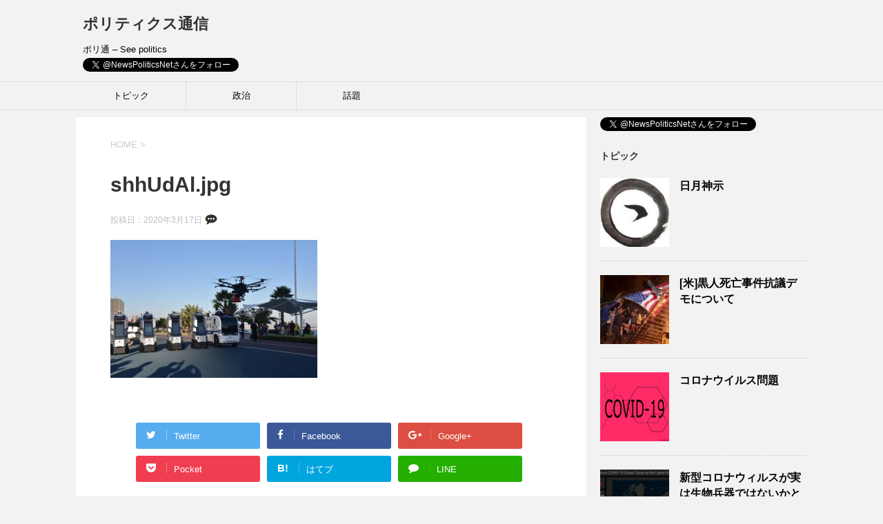

--- FILE ---
content_type: text/html; charset=UTF-8
request_url: https://newspolitics.net/post-1257/shhudal-jpg/
body_size: 10120
content:
<!DOCTYPE html>
<!--[if lt IE 7]>
<html class="ie6" lang="ja"
	prefix="og: https://ogp.me/ns#" > <![endif]-->
<!--[if IE 7]>
<html class="i7" lang="ja"
	prefix="og: https://ogp.me/ns#" > <![endif]-->
<!--[if IE 8]>
<html class="ie" lang="ja"
	prefix="og: https://ogp.me/ns#" > <![endif]-->
<!--[if gt IE 8]><!-->
<html lang="ja"
	prefix="og: https://ogp.me/ns#" >
	<!--<![endif]-->
	<head prefix="og: http://ogp.me/ns# fb: http://ogp.me/ns/fb# article: http://ogp.me/ns/article#">
		<meta charset="UTF-8" >
		<meta name="viewport" content="width=device-width,initial-scale=1.0,user-scalable=yes">
		<meta name="format-detection" content="telephone=no" >
		
		
		<link rel="alternate" type="application/rss+xml" title="ポリティクス通信 RSS Feed" href="https://newspolitics.net/feed/" />
		<link rel="pingback" href="https://newspolitics.net/xmlrpc.php" >
		<!--[if lt IE 9]>
		<script src="https://newspolitics.net/wp-content/themes/stinger8/js/html5shiv.js"></script>
		<![endif]-->
				<title>shhUdAl.jpg &#8211; ポリティクス通信</title>
<link rel='dns-prefetch' href='//ajax.googleapis.com' />
<link rel='dns-prefetch' href='//s.w.org' />
		<script type="text/javascript">
			window._wpemojiSettings = {"baseUrl":"https:\/\/s.w.org\/images\/core\/emoji\/12.0.0-1\/72x72\/","ext":".png","svgUrl":"https:\/\/s.w.org\/images\/core\/emoji\/12.0.0-1\/svg\/","svgExt":".svg","source":{"concatemoji":"https:\/\/newspolitics.net\/wp-includes\/js\/wp-emoji-release.min.js?ver=5.4.18"}};
			/*! This file is auto-generated */
			!function(e,a,t){var n,r,o,i=a.createElement("canvas"),p=i.getContext&&i.getContext("2d");function s(e,t){var a=String.fromCharCode;p.clearRect(0,0,i.width,i.height),p.fillText(a.apply(this,e),0,0);e=i.toDataURL();return p.clearRect(0,0,i.width,i.height),p.fillText(a.apply(this,t),0,0),e===i.toDataURL()}function c(e){var t=a.createElement("script");t.src=e,t.defer=t.type="text/javascript",a.getElementsByTagName("head")[0].appendChild(t)}for(o=Array("flag","emoji"),t.supports={everything:!0,everythingExceptFlag:!0},r=0;r<o.length;r++)t.supports[o[r]]=function(e){if(!p||!p.fillText)return!1;switch(p.textBaseline="top",p.font="600 32px Arial",e){case"flag":return s([127987,65039,8205,9895,65039],[127987,65039,8203,9895,65039])?!1:!s([55356,56826,55356,56819],[55356,56826,8203,55356,56819])&&!s([55356,57332,56128,56423,56128,56418,56128,56421,56128,56430,56128,56423,56128,56447],[55356,57332,8203,56128,56423,8203,56128,56418,8203,56128,56421,8203,56128,56430,8203,56128,56423,8203,56128,56447]);case"emoji":return!s([55357,56424,55356,57342,8205,55358,56605,8205,55357,56424,55356,57340],[55357,56424,55356,57342,8203,55358,56605,8203,55357,56424,55356,57340])}return!1}(o[r]),t.supports.everything=t.supports.everything&&t.supports[o[r]],"flag"!==o[r]&&(t.supports.everythingExceptFlag=t.supports.everythingExceptFlag&&t.supports[o[r]]);t.supports.everythingExceptFlag=t.supports.everythingExceptFlag&&!t.supports.flag,t.DOMReady=!1,t.readyCallback=function(){t.DOMReady=!0},t.supports.everything||(n=function(){t.readyCallback()},a.addEventListener?(a.addEventListener("DOMContentLoaded",n,!1),e.addEventListener("load",n,!1)):(e.attachEvent("onload",n),a.attachEvent("onreadystatechange",function(){"complete"===a.readyState&&t.readyCallback()})),(n=t.source||{}).concatemoji?c(n.concatemoji):n.wpemoji&&n.twemoji&&(c(n.twemoji),c(n.wpemoji)))}(window,document,window._wpemojiSettings);
		</script>
		<style type="text/css">
img.wp-smiley,
img.emoji {
	display: inline !important;
	border: none !important;
	box-shadow: none !important;
	height: 1em !important;
	width: 1em !important;
	margin: 0 .07em !important;
	vertical-align: -0.1em !important;
	background: none !important;
	padding: 0 !important;
}
</style>
	<link rel='stylesheet' id='wp-block-library-css'  href='https://newspolitics.net/wp-includes/css/dist/block-library/style.min.css?ver=5.4.18' type='text/css' media='all' />
<style id='wp-block-library-inline-css' type='text/css'>
.has-text-align-justify{text-align:justify;}
</style>
<link rel='stylesheet' id='cld-font-awesome-css'  href='https://newspolitics.net/wp-content/plugins/comments-like-dislike/css/fontawesome/css/all.min.css?ver=1.1.0' type='text/css' media='all' />
<link rel='stylesheet' id='cld-frontend-css'  href='https://newspolitics.net/wp-content/plugins/comments-like-dislike/css/cld-frontend.css?ver=1.1.0' type='text/css' media='all' />
<link rel='stylesheet' id='contact-form-7-css'  href='https://newspolitics.net/wp-content/plugins/contact-form-7/includes/css/styles.css?ver=5.1.7' type='text/css' media='all' />
<link rel='stylesheet' id='toc-screen-css'  href='https://newspolitics.net/wp-content/plugins/table-of-contents-plus/screen.min.css?ver=2002' type='text/css' media='all' />
<link rel='stylesheet' id='parent-style-css'  href='https://newspolitics.net/wp-content/themes/stinger8/style.css?ver=5.4.18' type='text/css' media='all' />
<link rel='stylesheet' id='normalize-css'  href='https://newspolitics.net/wp-content/themes/stinger8/css/normalize.css?ver=1.5.9' type='text/css' media='all' />
<link rel='stylesheet' id='font-awesome-css'  href='https://newspolitics.net/wp-content/themes/stinger8/css/fontawesome/css/font-awesome.min.css?ver=4.5.0' type='text/css' media='all' />
<link rel='stylesheet' id='style-css'  href='https://newspolitics.net/wp-content/themes/stinger8-child/style.css?ver=5.4.18' type='text/css' media='all' />
<link rel='stylesheet' id='recent-posts-widget-with-thumbnails-public-style-css'  href='https://newspolitics.net/wp-content/plugins/recent-posts-widget-with-thumbnails/public.css?ver=6.7.0' type='text/css' media='all' />
<link rel='stylesheet' id='jetpack_css-css'  href='https://newspolitics.net/wp-content/plugins/jetpack/css/jetpack.css?ver=8.4.5' type='text/css' media='all' />
<script type='text/javascript' src='//ajax.googleapis.com/ajax/libs/jquery/1.11.3/jquery.min.js?ver=1.11.3'></script>
<script type='text/javascript'>
/* <![CDATA[ */
var cld_js_object = {"admin_ajax_url":"https:\/\/newspolitics.net\/wp-admin\/admin-ajax.php","admin_ajax_nonce":"bf99d8ec83"};
/* ]]> */
</script>
<script type='text/javascript' src='https://newspolitics.net/wp-content/plugins/comments-like-dislike/js/cld-frontend.js?ver=1.1.0'></script>
<link rel='https://api.w.org/' href='https://newspolitics.net/wp-json/' />
<link rel='shortlink' href='https://newspolitics.net/?p=1226' />
<link rel="alternate" type="application/json+oembed" href="https://newspolitics.net/wp-json/oembed/1.0/embed?url=https%3A%2F%2Fnewspolitics.net%2Fpost-1257%2Fshhudal-jpg%2F" />
<link rel="alternate" type="text/xml+oembed" href="https://newspolitics.net/wp-json/oembed/1.0/embed?url=https%3A%2F%2Fnewspolitics.net%2Fpost-1257%2Fshhudal-jpg%2F&#038;format=xml" />
<style></style><!-- User Heat Tag -->
<script type="text/javascript">
(function(add, cla){window['UserHeatTag']=cla;window[cla]=window[cla]||function(){(window[cla].q=window[cla].q||[]).push(arguments)},window[cla].l=1*new Date();var ul=document.createElement('script');var tag = document.getElementsByTagName('script')[0];ul.async=1;ul.src=add;tag.parentNode.insertBefore(ul,tag);})('//uh.nakanohito.jp/uhj2/uh.js', '_uhtracker');_uhtracker({id:'uhVWftqwPS'});
</script>
<!-- End User Heat Tag --><style type='text/css'>img#wpstats{display:none}</style>			<script type="text/javascript" >
				window.ga=window.ga||function(){(ga.q=ga.q||[]).push(arguments)};ga.l=+new Date;
				ga('create', 'UA-161639346-1', 'auto');
				// Plugins
				
				ga('send', 'pageview');
			</script>
			<script async src="https://www.google-analytics.com/analytics.js"></script>
			<link rel="icon" href="https://newspolitics.net/wp-content/uploads/2020/03/cropped-cropped-icon-32x32.png" sizes="32x32" />
<link rel="icon" href="https://newspolitics.net/wp-content/uploads/2020/03/cropped-cropped-icon-192x192.png" sizes="192x192" />
<link rel="apple-touch-icon" href="https://newspolitics.net/wp-content/uploads/2020/03/cropped-cropped-icon-180x180.png" />
<meta name="msapplication-TileImage" content="https://newspolitics.net/wp-content/uploads/2020/03/cropped-cropped-icon-270x270.png" />
		<!-- Global site tag (gtag.js) - Google Analytics -->
<script async src="https://www.googletagmanager.com/gtag/js?id=UA-161639346-1"></script>
<script>
  window.dataLayer = window.dataLayer || [];
  function gtag(){dataLayer.push(arguments);}
  gtag('js', new Date());

  gtag('config', 'UA-161639346-1');
</script>
	</head>
	<body data-rsssl=1 class="attachment attachment-template-default single single-attachment postid-1226 attachmentid-1226 attachment-jpeg" >
			<div id="st-ami">
				<div id="wrapper">
				<div id="wrapper-in">
					<header>
						<div id="headbox-bg">
							<div class="clearfix" id="headbox">
								<nav id="s-navi" class="pcnone">
	<dl class="acordion">
		<dt class="trigger">
			<p><span class="op"><i class="fa fa-bars"></i></span></p>
		</dt>

		<dd class="acordion_tree">
						<div class="menu-menu-container"><ul id="menu-menu" class="menu"><li id="menu-item-949" class="menu-item menu-item-type-taxonomy menu-item-object-category menu-item-949"><a href="https://newspolitics.net/category/%e3%83%88%e3%83%94%e3%83%83%e3%82%af/">トピック</a></li>
<li id="menu-item-562" class="menu-item menu-item-type-taxonomy menu-item-object-category menu-item-562"><a href="https://newspolitics.net/category/%e6%94%bf%e6%b2%bb/">政治</a></li>
<li id="menu-item-561" class="menu-item menu-item-type-taxonomy menu-item-object-category menu-item-561"><a href="https://newspolitics.net/category/%e8%a9%b1%e9%a1%8c/">話題</a></li>
</ul></div>			<div class="clear"></div>

		</dd>
	</dl>
</nav>
									<div id="header-l">
									<!-- ロゴ又はブログ名 -->
									<p class="sitename">
										<a href="https://newspolitics.net/">
											ポリティクス通信										</a>
									</p>
									<!-- ロゴ又はブログ名ここまで -->
									<!-- キャプション -->
																			<p class="descr">
											ポリ通 &#8211; See politics										</p>
																									<a href="https://twitter.com/NewsPoliticsNet?ref_src=twsrc%5Etfw" class="twitter-follow-button" data-show-count="false">Follow @NewsPoliticsNet</a><script async src="https://platform.twitter.com/widgets.js" charset="utf-8"></script>
									</div><!-- /#header-l -->

							</div><!-- /#headbox-bg -->
						</div><!-- /#headbox clearfix -->


						<div id="gazou-wide">
										<div id="st-menubox">
			<div id="st-menuwide">
				<nav class="smanone clearfix"><ul id="menu-menu-1" class="menu"><li class="menu-item menu-item-type-taxonomy menu-item-object-category menu-item-949"><a href="https://newspolitics.net/category/%e3%83%88%e3%83%94%e3%83%83%e3%82%af/">トピック</a></li>
<li class="menu-item menu-item-type-taxonomy menu-item-object-category menu-item-562"><a href="https://newspolitics.net/category/%e6%94%bf%e6%b2%bb/">政治</a></li>
<li class="menu-item menu-item-type-taxonomy menu-item-object-category menu-item-561"><a href="https://newspolitics.net/category/%e8%a9%b1%e9%a1%8c/">話題</a></li>
</ul></nav>			</div>
		</div>
	
							
						</div>
						<!-- /gazou -->

					</header>
					<div id="content-w">
<div id="content" class="clearfix">
	<div id="contentInner">

		<div class="st-main">

			<!-- ぱんくず -->
			<section id="breadcrumb">
			<ol itemscope itemtype="http://schema.org/BreadcrumbList">
					 <li itemprop="itemListElement" itemscope
      itemtype="http://schema.org/ListItem"><a href="https://newspolitics.net" itemprop="item"><span itemprop="name">HOME</span></a> > <meta itemprop="position" content="1" /></li>
							</ol>
			</section>
			<!--/ ぱんくず -->

			<div id="post-1226" class="st-post post-1226 attachment type-attachment status-inherit hentry">
				<article>
					<!--ループ開始 -->
										
										<p class="st-catgroup">
										</p>
									

					<h1 class="entry-title">shhUdAl.jpg</h1>

					<div class="blogbox">
						<p><span class="kdate">
															投稿日：<time class="updated" datetime="2020-03-17T20:46:07+0900">2020年3月17日</time>
														<a href="#comments"><img src="https://newspolitics.net/wp-content/uploads/2020/04/image-14.png"  width="20" height="20"></a>
						</span></p>
					</div>

					<div class="mainbox">
							<div class="entry-content">
								<p class="attachment"><a href='https://newspolitics.net/wp-content/uploads/2020/03/shhUdAl.jpg'><img width="300" height="200" src="https://newspolitics.net/wp-content/uploads/2020/03/shhUdAl-300x200.jpg" class="attachment-medium size-medium" alt="" srcset="https://newspolitics.net/wp-content/uploads/2020/03/shhUdAl-300x200.jpg 300w, https://newspolitics.net/wp-content/uploads/2020/03/shhUdAl-1024x683.jpg 1024w, https://newspolitics.net/wp-content/uploads/2020/03/shhUdAl-768x512.jpg 768w, https://newspolitics.net/wp-content/uploads/2020/03/shhUdAl.jpg 1280w" sizes="(max-width: 300px) 100vw, 300px" /></a></p>
							</div>
						<div class="adbox">

				
	
							
	</div>
		
								<a href="second.php#comments"></a>
					</div><!-- .mainboxここまで -->

	
							<div class="sns">
	<ul class="clearfix">
		<!--ツイートボタン-->
		<li class="twitter"> 
		<a onclick="window.open('//twitter.com/intent/tweet?url=https%3A%2F%2Fnewspolitics.net%2Fpost-1257%2Fshhudal-jpg%2F&text=shhUdAl.jpg&tw_p=tweetbutton', '', 'width=500,height=450'); return false;"><i class="fa fa-twitter"></i><span class="snstext " >Twitter</span></a>
		</li>

		<!--Facebookボタン-->      
		<li class="facebook">
		<a href="//www.facebook.com/sharer.php?src=bm&u=https%3A%2F%2Fnewspolitics.net%2Fpost-1257%2Fshhudal-jpg%2F&t=shhUdAl.jpg" target="_blank"><i class="fa fa-facebook"></i><span class="snstext " >Facebook</span>
		</a>
		</li>

		<!--Google+1ボタン-->
		<li class="googleplus">
		<a href="https://plus.google.com/share?url=https%3A%2F%2Fnewspolitics.net%2Fpost-1257%2Fshhudal-jpg%2F" target="_blank"><i class="fa fa-google-plus"></i><span class="snstext " >Google+</span></a>
		</li>

		<!--ポケットボタン-->      
		<li class="pocket">
		<a onclick="window.open('//getpocket.com/edit?url=https%3A%2F%2Fnewspolitics.net%2Fpost-1257%2Fshhudal-jpg%2F&title=shhUdAl.jpg', '', 'width=500,height=350'); return false;"><i class="fa fa-get-pocket"></i><span class="snstext " >Pocket</span></a></li>

		<!--はてブボタン-->  
		<li class="hatebu">       
			<a href="//b.hatena.ne.jp/entry/https://newspolitics.net/post-1257/shhudal-jpg/" class="hatena-bookmark-button" data-hatena-bookmark-layout="simple" title="shhUdAl.jpg"><span style="font-weight:bold" class="fa-hatena">B!</span><span class="snstext " >はてブ</span>
			</a><script type="text/javascript" src="//b.st-hatena.com/js/bookmark_button.js" charset="utf-8" async="async"></script>

		</li>

		<!--LINEボタン-->   
		<li class="line">
		<a href="//line.me/R/msg/text/?shhUdAl.jpg%0Ahttps%3A%2F%2Fnewspolitics.net%2Fpost-1257%2Fshhudal-jpg%2F" target="_blank"><i class="fa fa-comment" aria-hidden="true"></i><span class="snstext" >LINE</span></a>
		</li>     
	</ul>

	</div> 

						<p class="tagst">
							<i class="fa fa-folder-open-o" aria-hidden="true"></i>-<br/>
													</p>

					

										<!--ループ終了-->
			</article>
					<div class="st-aside">
						<hr class="hrcss" />
<div id="comments">
     	<h5 id="resp"><i class="fa fa-commenting"></i>&nbsp;メッセージ</h5>
          <ul class="commets-list">
                  <li class="comment even thread-even depth-1" id="li-comment-39209">
     <div id="comment-39209">
       <div class="comment-listCon">
         <span class="comment-name">
           <cite class="fn"><a href='https://www.vouchernews.net/' rel='external nofollow ugc' class='url'>eBay music voucher</a></cite> <span class="says">より:</span>         </span>
         <span class="comment-date-edit">
           2021/06/16(水) 16:28          </span>
            <p>381167 19863Yeah bookmaking this wasnt a bad   conclusion great  post! . 670653</p>
<div class="cld-like-dislike-wrap cld-template-1">
    <div class="cld-like-wrap  cld-common-wrap">
    <a href="javascript:void(0)"
       class="cld-like-trigger cld-like-dislike-trigger "
       title="いいね"
       data-comment-id="39209"
       data-trigger-type="like"
       data-restriction="cookie"
       data-ip-check="0"
       data-user-check="1"

       >
                           <i class="fas fa-thumbs-up"></i>
                    </a>
    <span class="cld-like-count-wrap cld-count-wrap">    </span>
</div><div class="cld-dislike-wrap  cld-common-wrap">
    <a href="javascript:void(0)" class="cld-dislike-trigger cld-like-dislike-trigger " title="よくないね" data-comment-id="39209" data-trigger-type="dislike" data-ip-check="0" data-restriction="cookie" data-user-check="1">
                        <i class="fas fa-thumbs-down"></i>
                    </a>
    <span class="cld-dislike-count-wrap cld-count-wrap"></span>
</div></div>

		   <a rel='nofollow' class='comment-reply-link' href='https://newspolitics.net/post-1257/shhudal-jpg/?replytocom=39209#respond' data-commentid="39209" data-postid="1226" data-belowelement="comment-39209" data-respondelement="respond" aria-label='eBay music voucher に返信'>返信</a>    </div>
  </div>
</li><!-- #comment-## -->
          </ul>
          	<div id="respond" class="comment-respond">
		<h3 id="reply-title" class="comment-reply-title">メッセージを入力 <small><a rel="nofollow" id="cancel-comment-reply-link" href="/post-1257/shhudal-jpg/#respond" style="display:none;">コメントをキャンセル</a></small></h3><form action="https://newspolitics.net/wp-comments-post.php" method="post" id="commentform" class="comment-form"><p class="comment-form-author"><label for="author">名前</label> <input id="author" name="author" type="text" value="" size="30" /></p>


<p class="comment-form-comment"><label for="comment">コメント</label> <textarea id="comment" name="comment" cols="45" rows="8" maxlength="65525" required="required"></textarea></p><p class="form-submit"><input name="submit" type="submit" id="submit" class="submit" value="メッセージを送信" /> <input type='hidden' name='comment_post_ID' value='1226' id='comment_post_ID' />
<input type='hidden' name='comment_parent' id='comment_parent' value='0' />
</p></form>	</div><!-- #respond -->
	</div>
 
<!-- END singer -->
						<!--関連記事-->
						<p class="point"><span class="point-in">関連記事</span></p>
<div class="kanren">
							<dl class="clearfix">
				<dt><a href="https://newspolitics.net/%e3%80%90%e9%80%9f%e5%a0%b1%e3%80%91%e6%9d%b1%e4%ba%ac%e9%83%bd%e3%80%81%e6%96%b0%e3%81%9f%e3%81%ab55%e4%ba%ba%e6%84%9f%e6%9f%93%e3%80%8024%e6%97%a5/">
													<img width="150" height="150" src="https://newspolitics.net/wp-content/uploads/2020/06/VDZX9Pw-150x150.jpg" class="attachment-thumbnail size-thumbnail wp-post-image" alt="" srcset="https://newspolitics.net/wp-content/uploads/2020/06/VDZX9Pw-150x150.jpg 150w, https://newspolitics.net/wp-content/uploads/2020/06/VDZX9Pw-100x100.jpg 100w" sizes="(max-width: 150px) 100vw, 150px" />											</a></dt>
				<dd>
					<p class="kanren-t"><a href="https://newspolitics.net/%e3%80%90%e9%80%9f%e5%a0%b1%e3%80%91%e6%9d%b1%e4%ba%ac%e9%83%bd%e3%80%81%e6%96%b0%e3%81%9f%e3%81%ab55%e4%ba%ba%e6%84%9f%e6%9f%93%e3%80%8024%e6%97%a5/">
							【速報】東京都、新たに55人感染　24日						</a></p>

					<div class="smanone2">
						<p> &#8230; </p>
					</div>
				</dd>
			</dl>
					<dl class="clearfix">
				<dt><a href="https://newspolitics.net/%e7%86%8a%e6%9c%ac%e7%9c%8c%e7%90%83%e7%a3%a8%e6%9d%91%e3%81%a7%e7%90%83%e7%a3%a8%e5%b7%9d%e3%81%8c%e6%b0%be%e6%bf%ab%e3%80%827%e6%9c%884%e6%97%a506%ef%bc%9a22/">
													<img width="150" height="150" src="https://newspolitics.net/wp-content/uploads/2020/07/j3L8D6T-150x150.jpg" class="attachment-thumbnail size-thumbnail wp-post-image" alt="" srcset="https://newspolitics.net/wp-content/uploads/2020/07/j3L8D6T-150x150.jpg 150w, https://newspolitics.net/wp-content/uploads/2020/07/j3L8D6T-100x100.jpg 100w" sizes="(max-width: 150px) 100vw, 150px" />											</a></dt>
				<dd>
					<p class="kanren-t"><a href="https://newspolitics.net/%e7%86%8a%e6%9c%ac%e7%9c%8c%e7%90%83%e7%a3%a8%e6%9d%91%e3%81%a7%e7%90%83%e7%a3%a8%e5%b7%9d%e3%81%8c%e6%b0%be%e6%bf%ab%e3%80%827%e6%9c%884%e6%97%a506%ef%bc%9a22/">
							熊本県球磨村で球磨川が氾濫。7月4日06：22						</a></p>

					<div class="smanone2">
						<p> &#8230; </p>
					</div>
				</dd>
			</dl>
					<dl class="clearfix">
				<dt><a href="https://newspolitics.net/%e3%81%84%e3%81%be%e3%81%8c%e3%83%a8%e3%83%8f%e3%83%8d%e9%bb%99%e7%a4%ba%e9%8c%b2%e3%81%ae%e6%99%82%e4%bb%a3%e3%81%a3%e3%81%bd%e3%81%84%e3%81%8b%e3%82%89%e9%bb%99%e7%a4%ba%e9%8c%b2%e3%81%ae%e7%81%bd/">
													<img width="150" height="150" src="https://newspolitics.net/wp-content/uploads/2020/07/Bible.malmesbury.arp_-150x150.jpg" class="attachment-thumbnail size-thumbnail wp-post-image" alt="" srcset="https://newspolitics.net/wp-content/uploads/2020/07/Bible.malmesbury.arp_-150x150.jpg 150w, https://newspolitics.net/wp-content/uploads/2020/07/Bible.malmesbury.arp_-100x100.jpg 100w" sizes="(max-width: 150px) 100vw, 150px" />											</a></dt>
				<dd>
					<p class="kanren-t"><a href="https://newspolitics.net/%e3%81%84%e3%81%be%e3%81%8c%e3%83%a8%e3%83%8f%e3%83%8d%e9%bb%99%e7%a4%ba%e9%8c%b2%e3%81%ae%e6%99%82%e4%bb%a3%e3%81%a3%e3%81%bd%e3%81%84%e3%81%8b%e3%82%89%e9%bb%99%e7%a4%ba%e9%8c%b2%e3%81%ae%e7%81%bd/">
							いまがヨハネ黙示録の時代っぽいから黙示録の災い並べてみた						</a></p>

					<div class="smanone2">
						<p> &#8230; </p>
					</div>
				</dd>
			</dl>
					<dl class="clearfix">
				<dt><a href="https://newspolitics.net/%e3%80%90%e5%9b%bd%e9%9a%9b%e3%80%91%e3%82%b9%e3%83%9a%e3%82%a4%e3%83%b3%e3%81%a7%e3%80%8c%e3%83%99%e3%83%bc%e3%82%b7%e3%83%83%e3%82%af%e3%83%bb%e3%82%a4%e3%83%b3%e3%82%ab%e3%83%a0%e3%80%8d%e5%b0%8e/">
													<img width="150" height="150" src="https://newspolitics.net/wp-content/uploads/2020/04/5e8b4b9bc0232045f925db3d-w640-150x150.jpg" class="attachment-thumbnail size-thumbnail wp-post-image" alt="" srcset="https://newspolitics.net/wp-content/uploads/2020/04/5e8b4b9bc0232045f925db3d-w640-150x150.jpg 150w, https://newspolitics.net/wp-content/uploads/2020/04/5e8b4b9bc0232045f925db3d-w640-100x100.jpg 100w" sizes="(max-width: 150px) 100vw, 150px" />											</a></dt>
				<dd>
					<p class="kanren-t"><a href="https://newspolitics.net/%e3%80%90%e5%9b%bd%e9%9a%9b%e3%80%91%e3%82%b9%e3%83%9a%e3%82%a4%e3%83%b3%e3%81%a7%e3%80%8c%e3%83%99%e3%83%bc%e3%82%b7%e3%83%83%e3%82%af%e3%83%bb%e3%82%a4%e3%83%b3%e3%82%ab%e3%83%a0%e3%80%8d%e5%b0%8e/">
							【国際】スペインで「ベーシック・インカム」導入、経済大臣が宣言						</a></p>

					<div class="smanone2">
						<p> &#8230; </p>
					</div>
				</dd>
			</dl>
					<dl class="clearfix">
				<dt><a href="https://newspolitics.net/%e3%80%90%e6%82%b2%e5%a0%b1%e3%80%91%e8%8f%85%e7%be%a9%e5%81%89%e3%80%8c%e4%bf%ba%e3%81%af%e7%b7%8f%e7%90%86%e3%81%ae%e3%82%ac%e3%83%a9%e3%81%98%e3%82%83%e3%81%aa%e3%81%84%e3%80%8d%e3%83%9d%e3%83%84/">
													<img width="150" height="150" src="https://newspolitics.net/wp-content/uploads/2021/02/20210221-00043584-bunshun-000-1-view-150x150.jpg" class="attachment-thumbnail size-thumbnail wp-post-image" alt="" srcset="https://newspolitics.net/wp-content/uploads/2021/02/20210221-00043584-bunshun-000-1-view-150x150.jpg 150w, https://newspolitics.net/wp-content/uploads/2021/02/20210221-00043584-bunshun-000-1-view-100x100.jpg 100w" sizes="(max-width: 150px) 100vw, 150px" />											</a></dt>
				<dd>
					<p class="kanren-t"><a href="https://newspolitics.net/%e3%80%90%e6%82%b2%e5%a0%b1%e3%80%91%e8%8f%85%e7%be%a9%e5%81%89%e3%80%8c%e4%bf%ba%e3%81%af%e7%b7%8f%e7%90%86%e3%81%ae%e3%82%ac%e3%83%a9%e3%81%98%e3%82%83%e3%81%aa%e3%81%84%e3%80%8d%e3%83%9d%e3%83%84/">
							【悲報】菅義偉「俺は総理のガラじゃない」ポツリと漏らす　菅内閣はもう終わりだという雰囲気が強まっている						</a></p>

					<div class="smanone2">
						<p> &#8230; </p>
					</div>
				</dd>
			</dl>
				</div>
						<!--ページナビ-->
						<div class="p-navi clearfix">
							<dl>
																							</dl>
						</div>
					</div><!-- /st-aside -->

			</div>
			<!--/post-->

		</div><!-- /st-main -->
	</div>
	<!-- /#contentInner -->
	

<div id="side">
	<div class="st-aside">

		
		<a href="https://twitter.com/NewsPoliticsNet?ref_src=twsrc%5Etfw" class="twitter-follow-button" data-show-count="false">Follow @NewsPoliticsNet</a><script async src="https://platform.twitter.com/widgets.js" charset="utf-8"></script>
<p><h3 class="menu_underh2"><a href="https://newspolitics.net/category/%e3%83%88%e3%83%94%e3%83%83%e3%82%af/">トピック</a></h3>
<div class="kanren">
							<dl class="clearfix">
				<dt><a href="https://newspolitics.net/123/">
													<img width="150" height="150" src="https://newspolitics.net/wp-content/uploads/2020/04/ダウンロード-1-150x150.jpg" class="attachment-thumbnail size-thumbnail wp-post-image" alt="" srcset="https://newspolitics.net/wp-content/uploads/2020/04/ダウンロード-1-150x150.jpg 150w, https://newspolitics.net/wp-content/uploads/2020/04/ダウンロード-1-100x100.jpg 100w" sizes="(max-width: 150px) 100vw, 150px" />											</a></dt>
				<dd>
					<div class="blog_info">

					</div>
					<p class="kanren-t"><a href="https://newspolitics.net/123/">日月神示</a></p>

					<div class="smanone2">
											</div>
				</dd>
			</dl>
					<dl class="clearfix">
				<dt><a href="https://newspolitics.net/%e7%b1%b3%e9%bb%92%e4%ba%ba%e6%ad%bb%e4%ba%a1%e4%ba%8b%e4%bb%b6%e6%8a%97%e8%ad%b0%e3%83%87%e3%83%a2%e3%81%ab%e3%81%a4%e3%81%84%e3%81%a6/">
													<img width="150" height="150" src="https://newspolitics.net/wp-content/uploads/2020/06/112577162_7a6759e4-f8bd-41a4-afb9-23e7e7e35a89-150x150.jpg" class="attachment-thumbnail size-thumbnail wp-post-image" alt="" srcset="https://newspolitics.net/wp-content/uploads/2020/06/112577162_7a6759e4-f8bd-41a4-afb9-23e7e7e35a89-150x150.jpg 150w, https://newspolitics.net/wp-content/uploads/2020/06/112577162_7a6759e4-f8bd-41a4-afb9-23e7e7e35a89-100x100.jpg 100w" sizes="(max-width: 150px) 100vw, 150px" />											</a></dt>
				<dd>
					<div class="blog_info">

					</div>
					<p class="kanren-t"><a href="https://newspolitics.net/%e7%b1%b3%e9%bb%92%e4%ba%ba%e6%ad%bb%e4%ba%a1%e4%ba%8b%e4%bb%b6%e6%8a%97%e8%ad%b0%e3%83%87%e3%83%a2%e3%81%ab%e3%81%a4%e3%81%84%e3%81%a6/">[米]黒人死亡事件抗議デモについて</a></p>

					<div class="smanone2">
											</div>
				</dd>
			</dl>
					<dl class="clearfix">
				<dt><a href="https://newspolitics.net/covid-19/">
													<img width="150" height="150" src="https://newspolitics.net/wp-content/uploads/2020/02/covid_19-3-150x150.png" class="attachment-thumbnail size-thumbnail wp-post-image" alt="" srcset="https://newspolitics.net/wp-content/uploads/2020/02/covid_19-3-150x150.png 150w, https://newspolitics.net/wp-content/uploads/2020/02/covid_19-3-100x100.png 100w" sizes="(max-width: 150px) 100vw, 150px" />											</a></dt>
				<dd>
					<div class="blog_info">

					</div>
					<p class="kanren-t"><a href="https://newspolitics.net/covid-19/">コロナウイルス問題</a></p>

					<div class="smanone2">
											</div>
				</dd>
			</dl>
					<dl class="clearfix">
				<dt><a href="https://newspolitics.net/coronavirus-bio/">
													<img width="150" height="150" src="https://newspolitics.net/wp-content/uploads/2020/03/image-16-150x150.png" class="attachment-thumbnail size-thumbnail wp-post-image" alt="" srcset="https://newspolitics.net/wp-content/uploads/2020/03/image-16-150x150.png 150w, https://newspolitics.net/wp-content/uploads/2020/03/image-16-100x100.png 100w" sizes="(max-width: 150px) 100vw, 150px" />											</a></dt>
				<dd>
					<div class="blog_info">

					</div>
					<p class="kanren-t"><a href="https://newspolitics.net/coronavirus-bio/">新型コロナウィルスが実は生物兵器ではないかという問題について</a></p>

					<div class="smanone2">
											</div>
				</dd>
			</dl>
					<dl class="clearfix">
				<dt><a href="https://newspolitics.net/illuminati-card/">
													<img width="150" height="150" src="https://newspolitics.net/wp-content/uploads/2020/02/illu-150x150.jpg" class="attachment-thumbnail size-thumbnail wp-post-image" alt="" srcset="https://newspolitics.net/wp-content/uploads/2020/02/illu-150x150.jpg 150w, https://newspolitics.net/wp-content/uploads/2020/02/illu-100x100.jpg 100w, https://newspolitics.net/wp-content/uploads/2020/02/illu-110x110.jpg 110w" sizes="(max-width: 150px) 100vw, 150px" />											</a></dt>
				<dd>
					<div class="blog_info">

					</div>
					<p class="kanren-t"><a href="https://newspolitics.net/illuminati-card/">イルミナティカード</a></p>

					<div class="smanone2">
											</div>
				</dd>
			</dl>
				</div>

    <h3 class="menu_underh2">New Entry</h3>
<div class="kanren">
	
						<dl class="clearfix">
				<dt><a href="https://newspolitics.net/%e3%80%8e%e9%83%bd%e7%ab%8b%e5%ad%a6%e6%a0%a1%e3%81%ae%e4%bf%ae%e5%ad%a6%e6%97%85%e8%a1%8c%e4%b8%ad%e6%ad%a2%e3%83%bb%e5%bb%b6%e6%9c%9f%e3%80%8f%e5%b0%8f%e6%b1%a0%e7%99%be%e5%90%88%e5%ad%90%e7%9f%a5/">
													<img width="150" height="150" src="https://newspolitics.net/wp-content/uploads/2021/08/ace7e542508bd29aac6fd430d89732f2_t-150x150.jpg" class="attachment-thumbnail size-thumbnail wp-post-image" alt="" srcset="https://newspolitics.net/wp-content/uploads/2021/08/ace7e542508bd29aac6fd430d89732f2_t-150x150.jpg 150w, https://newspolitics.net/wp-content/uploads/2021/08/ace7e542508bd29aac6fd430d89732f2_t-100x100.jpg 100w" sizes="(max-width: 150px) 100vw, 150px" />											</a></dt>
				<dd>
					<div class="blog_info">
						<p>2021/08/19</p>
					</div>
					<p class="kanren-t"><a href="https://newspolitics.net/%e3%80%8e%e9%83%bd%e7%ab%8b%e5%ad%a6%e6%a0%a1%e3%81%ae%e4%bf%ae%e5%ad%a6%e6%97%85%e8%a1%8c%e4%b8%ad%e6%ad%a2%e3%83%bb%e5%bb%b6%e6%9c%9f%e3%80%8f%e5%b0%8f%e6%b1%a0%e7%99%be%e5%90%88%e5%ad%90%e7%9f%a5/">『都立学校の修学旅行中止・延期』小池百合子知事が表明 「オリンピックやっておいて」「高校生活を返して」生徒ら悲鳴</a></p>

					<div class="smanone2">
											</div>
				</dd>
			</dl>
					<dl class="clearfix">
				<dt><a href="https://newspolitics.net/%e3%80%90%e9%80%9f%e5%a0%b1%e3%80%91%e5%9b%bd%e5%86%85%e5%88%9d%e3%80%81%e3%83%9a%e3%83%ab%e3%83%bc%e3%81%a7%e7%a2%ba%e8%aa%8d-%e3%80%8c%e3%83%a9%e3%83%a0%e3%83%80%e6%a0%aa%e3%80%8d-%e7%be%bd%e7%94%b0/">
													<img width="150" height="150" src="https://newspolitics.net/wp-content/uploads/2021/08/download-150x150.jpg" class="attachment-thumbnail size-thumbnail wp-post-image" alt="" srcset="https://newspolitics.net/wp-content/uploads/2021/08/download-150x150.jpg 150w, https://newspolitics.net/wp-content/uploads/2021/08/download-100x100.jpg 100w" sizes="(max-width: 150px) 100vw, 150px" />											</a></dt>
				<dd>
					<div class="blog_info">
						<p>2021/08/06</p>
					</div>
					<p class="kanren-t"><a href="https://newspolitics.net/%e3%80%90%e9%80%9f%e5%a0%b1%e3%80%91%e5%9b%bd%e5%86%85%e5%88%9d%e3%80%81%e3%83%9a%e3%83%ab%e3%83%bc%e3%81%a7%e7%a2%ba%e8%aa%8d-%e3%80%8c%e3%83%a9%e3%83%a0%e3%83%80%e6%a0%aa%e3%80%8d-%e7%be%bd%e7%94%b0/">【速報】国内初、ペルーで確認 「ラムダ株」 羽田空港検疫、感染確認の女性</a></p>

					<div class="smanone2">
											</div>
				</dd>
			</dl>
					<dl class="clearfix">
				<dt><a href="https://newspolitics.net/%e3%80%90%e5%b7%ae%e5%88%a5%e5%95%8f%e9%a1%8c%e3%80%91%e3%81%b2%e3%82%8d%e3%82%86%e3%81%8d%e3%80%8c%e5%83%95%e3%81%af%e5%8d%98%e8%aa%9e%e3%81%ae%e4%bd%bf%e3%81%84%e6%96%b9%e8%87%aa%e4%bd%93%e3%81%ae/">
													<img width="150" height="150" src="https://newspolitics.net/wp-content/uploads/2021/07/image-150x150.png" class="attachment-thumbnail size-thumbnail wp-post-image" alt="" srcset="https://newspolitics.net/wp-content/uploads/2021/07/image-150x150.png 150w, https://newspolitics.net/wp-content/uploads/2021/07/image-100x100.png 100w" sizes="(max-width: 150px) 100vw, 150px" />											</a></dt>
				<dd>
					<div class="blog_info">
						<p>2021/07/17</p>
					</div>
					<p class="kanren-t"><a href="https://newspolitics.net/%e3%80%90%e5%b7%ae%e5%88%a5%e5%95%8f%e9%a1%8c%e3%80%91%e3%81%b2%e3%82%8d%e3%82%86%e3%81%8d%e3%80%8c%e5%83%95%e3%81%af%e5%8d%98%e8%aa%9e%e3%81%ae%e4%bd%bf%e3%81%84%e6%96%b9%e8%87%aa%e4%bd%93%e3%81%ae/">【差別問題】ひろゆき「僕は単語の使い方自体の話をしてる。選手がどう使ったかの話はしてない」「みんなが間違ってる」</a></p>

					<div class="smanone2">
											</div>
				</dd>
			</dl>
					<dl class="clearfix">
				<dt><a href="https://newspolitics.net/%e3%80%90%e6%96%b0%e5%9e%8b%e3%82%b3%e3%83%ad%e3%83%8a%e3%80%91%e3%83%af%e3%82%af%e3%83%81%e3%83%b32%e5%9b%9e%e6%8e%a5%e7%a8%ae%e5%be%8c%e3%81%ab%e6%84%9f%e6%9f%93%e3%80%80%e5%9b%bdhp%e3%81%af/">
													<img width="150" height="150" src="https://newspolitics.net/wp-content/uploads/2021/06/aa6bc667-2f80-4d4e-9d82-9fba73f186a5-150x150.jpg" class="attachment-thumbnail size-thumbnail wp-post-image" alt="" srcset="https://newspolitics.net/wp-content/uploads/2021/06/aa6bc667-2f80-4d4e-9d82-9fba73f186a5-150x150.jpg 150w, https://newspolitics.net/wp-content/uploads/2021/06/aa6bc667-2f80-4d4e-9d82-9fba73f186a5-100x100.jpg 100w" sizes="(max-width: 150px) 100vw, 150px" />											</a></dt>
				<dd>
					<div class="blog_info">
						<p>2021/06/06</p>
					</div>
					<p class="kanren-t"><a href="https://newspolitics.net/%e3%80%90%e6%96%b0%e5%9e%8b%e3%82%b3%e3%83%ad%e3%83%8a%e3%80%91%e3%83%af%e3%82%af%e3%83%81%e3%83%b32%e5%9b%9e%e6%8e%a5%e7%a8%ae%e5%be%8c%e3%81%ab%e6%84%9f%e6%9f%93%e3%80%80%e5%9b%bdhp%e3%81%af/">【新型コロナ】ワクチン2回接種後に感染　国HPは「100%防げず」</a></p>

					<div class="smanone2">
											</div>
				</dd>
			</dl>
					<dl class="clearfix">
				<dt><a href="https://newspolitics.net/%e3%80%90%e9%80%9f%e5%a0%b1%e3%80%91%e6%97%a5%e6%9c%ac%e6%94%bf%e5%ba%9c%e3%80%8c%e4%ba%94%e8%bc%aa%e9%81%b8%e6%89%8b%e3%82%84%e5%a4%a7%e4%bc%9a%e9%96%a2%e4%bf%82%e8%80%85%e3%81%8c%e3%82%b3%e3%83%ad/">
													<img width="150" height="150" src="https://newspolitics.net/wp-content/uploads/2021/04/hospital_gyouretsu-150x150.png" class="attachment-thumbnail size-thumbnail wp-post-image" alt="" srcset="https://newspolitics.net/wp-content/uploads/2021/04/hospital_gyouretsu-150x150.png 150w, https://newspolitics.net/wp-content/uploads/2021/04/hospital_gyouretsu-100x100.png 100w" sizes="(max-width: 150px) 100vw, 150px" />											</a></dt>
				<dd>
					<div class="blog_info">
						<p>2021/04/30</p>
					</div>
					<p class="kanren-t"><a href="https://newspolitics.net/%e3%80%90%e9%80%9f%e5%a0%b1%e3%80%91%e6%97%a5%e6%9c%ac%e6%94%bf%e5%ba%9c%e3%80%8c%e4%ba%94%e8%bc%aa%e9%81%b8%e6%89%8b%e3%82%84%e5%a4%a7%e4%bc%9a%e9%96%a2%e4%bf%82%e8%80%85%e3%81%8c%e3%82%b3%e3%83%ad/">【速報】日本政府「五輪選手や大会関係者がコロナに感染した場合、優先で入院できます！専用の医者も用意します。安心して」</a></p>

					<div class="smanone2">
											</div>
				</dd>
			</dl>
				</div>
				<!-- 追尾広告エリア -->
		<div id="scrollad">
					</div>
		<!-- 追尾広告エリアここまで -->
	</div>
</div>
<!-- /#side -->
</div>
<!--/#content -->
</div><!-- /contentw -->
<footer>
<div id="footer">
<div id="footer-in">
	



	<div class="footer-wbox clearfix">

		<div class="footer-c">
			<!-- フッターのメインコンテンツ -->
			<p class="footerlogo">
			<!-- ロゴ又はブログ名 -->
									<a href="https://newspolitics.net/">
									ポリティクス通信									</a>
							</p>

			<p>
				<a href="https://newspolitics.net/">ポリ通 &#8211; See politics</a>
			</p>
		</div>
	</div>


	<p class="copy">Copyright&copy;
		ポリティクス通信		,
		2026		All Rights Reserved.</p>
	



</div>
</div>
</footer>
</div>
<!-- /#wrapperin -->
</div>
<!-- /#wrapper -->
</div><!-- /#st-ami -->
<!-- ページトップへ戻る -->
	<div id="page-top"><a href="#wrapper" class="fa fa-angle-up"></a></div>
<!-- ページトップへ戻る　終わり -->
<script type='text/javascript' src='https://newspolitics.net/wp-includes/js/comment-reply.min.js?ver=5.4.18'></script>
<script type='text/javascript'>
/* <![CDATA[ */
var wpcf7 = {"apiSettings":{"root":"https:\/\/newspolitics.net\/wp-json\/contact-form-7\/v1","namespace":"contact-form-7\/v1"}};
/* ]]> */
</script>
<script type='text/javascript' src='https://newspolitics.net/wp-content/plugins/contact-form-7/includes/js/scripts.js?ver=5.1.7'></script>
<script type='text/javascript'>
/* <![CDATA[ */
var tocplus = {"visibility_show":"show","visibility_hide":"hide","width":"Auto"};
/* ]]> */
</script>
<script type='text/javascript' src='https://newspolitics.net/wp-content/plugins/table-of-contents-plus/front.min.js?ver=2002'></script>
<script type='text/javascript' src='https://newspolitics.net/wp-content/plugins/ad-invalid-click-protector/assets/js/js.cookie.min.js?ver=3.0.0'></script>
<script type='text/javascript' src='https://newspolitics.net/wp-content/plugins/ad-invalid-click-protector/assets/js/jquery.iframetracker.min.js?ver=2.1.0'></script>
<script type='text/javascript'>
/* <![CDATA[ */
var AICP = {"ajaxurl":"https:\/\/newspolitics.net\/wp-admin\/admin-ajax.php","nonce":"79e1953a87","ip":"18.224.140.138","clickLimit":"3","clickCounterCookieExp":"3","banDuration":"7","countryBlockCheck":"No","banCountryList":""};
/* ]]> */
</script>
<script type='text/javascript' src='https://newspolitics.net/wp-content/plugins/ad-invalid-click-protector/assets/js/aicp.min.js?ver=1.0'></script>
<script type='text/javascript' src='https://newspolitics.net/wp-content/themes/stinger8/js/base.js?ver=5.4.18'></script>
<script type='text/javascript' src='https://newspolitics.net/wp-content/themes/stinger8/js/scroll.js?ver=5.4.18'></script>
<script type='text/javascript' src='https://newspolitics.net/wp-includes/js/wp-embed.min.js?ver=5.4.18'></script>
<script type='text/javascript' src='https://stats.wp.com/e-202603.js' async='async' defer='defer'></script>
<script type='text/javascript'>
	_stq = window._stq || [];
	_stq.push([ 'view', {v:'ext',j:'1:8.4.5',blog:'176500318',post:'1226',tz:'9',srv:'newspolitics.net'} ]);
	_stq.push([ 'clickTrackerInit', '176500318', '1226' ]);
</script>
</body></html>



--- FILE ---
content_type: text/css
request_url: https://newspolitics.net/wp-content/themes/stinger8-child/style.css?ver=5.4.18
body_size: 878
content:
/*
Theme Name: STINGER8 Child
Template: stinger8
Version: 20170614
*/

/*media Queries タブレットサイズ（960px以下）
----------------------------------------------------*/
@media only screen and (max-width: 960x) {


/*-- ここまで --*/
}

/*media Queries タブレットサイズ（600px以上）
----------------------------------------------------*/
@media only screen and (min-width: 600px) {


/*-- ここまで --*/
}

/*media Queries PCサイズ（960px以上）
----------------------------------------------------*/
@media print, screen and (min-width: 960px) {


/*-- ここまで --*/
}

/*コメント
----------------------------------------------------*/
#comments{
	border:3px solid #cccccc;
	border-radius:20px;
	
/*-- ここまで --*/
}

#comments input[type="submit"]{
	background-color:#cccccc;
}
#comments input[value="コメントを送る"]{
	color:#fff;
}
/*-- ここまで --*/

#comments textarea,
#comments input{
	border:1px solid #cccccc;
}

